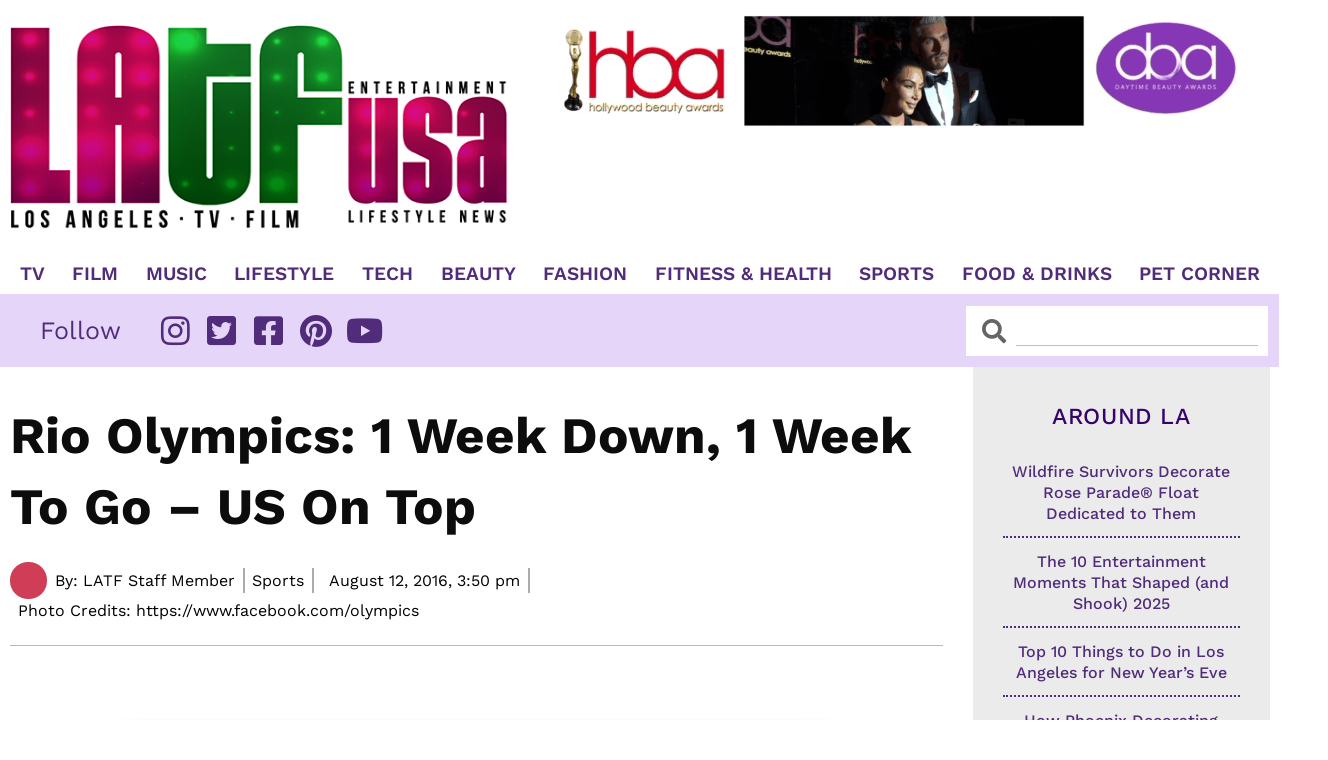

--- FILE ---
content_type: text/css; charset=utf-8
request_url: https://www.latfusa.com/wp-content/uploads/elementor/css/post-42259.css?ver=1767313581
body_size: 792
content:
.elementor-42259 .elementor-element.elementor-element-dbc02e6{padding:0px 0px 20px 0px;}.elementor-42259 .elementor-element.elementor-element-05150b8 > .elementor-element-populated{padding:0px 0px 0px 0px;}.elementor-widget-heading .elementor-heading-title{font-family:var( --e-global-typography-primary-font-family ), Sans-serif;font-weight:var( --e-global-typography-primary-font-weight );text-decoration:var( --e-global-typography-primary-text-decoration );color:var( --e-global-color-primary );}.elementor-42259 .elementor-element.elementor-element-f32305c > .elementor-widget-container{margin:0px 0px 0px 0px;padding:10px 0px 0px 0px;}.elementor-42259 .elementor-element.elementor-element-f32305c{text-align:center;}.elementor-42259 .elementor-element.elementor-element-f32305c .elementor-heading-title{font-family:"Work Sans", Sans-serif;font-size:23px;font-weight:500;letter-spacing:0.6px;color:#35046A;}.elementor-42259 .elementor-element.elementor-element-f152617 > .elementor-widget-wrap > .elementor-widget:not(.elementor-widget__width-auto):not(.elementor-widget__width-initial):not(:last-child):not(.elementor-absolute){margin-block-end:: 10px;}.elementor-widget-posts .elementor-button{background-color:var( --e-global-color-accent );font-family:var( --e-global-typography-accent-font-family ), Sans-serif;font-weight:var( --e-global-typography-accent-font-weight );text-decoration:var( --e-global-typography-accent-text-decoration );}.elementor-widget-posts .elementor-post__title, .elementor-widget-posts .elementor-post__title a{color:var( --e-global-color-secondary );font-family:var( --e-global-typography-primary-font-family ), Sans-serif;font-weight:var( --e-global-typography-primary-font-weight );text-decoration:var( --e-global-typography-primary-text-decoration );}.elementor-widget-posts .elementor-post__meta-data{font-family:var( --e-global-typography-secondary-font-family ), Sans-serif;font-weight:var( --e-global-typography-secondary-font-weight );}.elementor-widget-posts .elementor-post__excerpt p{font-family:var( --e-global-typography-text-font-family ), Sans-serif;font-weight:var( --e-global-typography-text-font-weight );}.elementor-widget-posts .elementor-post__read-more{color:var( --e-global-color-accent );}.elementor-widget-posts a.elementor-post__read-more{font-family:var( --e-global-typography-accent-font-family ), Sans-serif;font-weight:var( --e-global-typography-accent-font-weight );text-decoration:var( --e-global-typography-accent-text-decoration );}.elementor-widget-posts .elementor-post__card .elementor-post__badge{background-color:var( --e-global-color-accent );font-family:var( --e-global-typography-accent-font-family ), Sans-serif;font-weight:var( --e-global-typography-accent-font-weight );text-decoration:var( --e-global-typography-accent-text-decoration );}.elementor-widget-posts .elementor-pagination{font-family:var( --e-global-typography-secondary-font-family ), Sans-serif;font-weight:var( --e-global-typography-secondary-font-weight );}.elementor-widget-posts .ecs-load-more-button .elementor-button{font-family:var( --e-global-typography-accent-font-family ), Sans-serif;font-weight:var( --e-global-typography-accent-font-weight );text-decoration:var( --e-global-typography-accent-text-decoration );background-color:var( --e-global-color-accent );}.elementor-widget-posts .e-load-more-message{font-family:var( --e-global-typography-secondary-font-family ), Sans-serif;font-weight:var( --e-global-typography-secondary-font-weight );}.elementor-42259 .elementor-element.elementor-element-90b6422{--grid-row-gap:13px;--grid-column-gap:0px;}.elementor-42259 .elementor-element.elementor-element-90b6422 .elementor-post__text{padding:0px 0px 12px 0px;}.elementor-42259 .elementor-element.elementor-element-90b6422 .elementor-post__title, .elementor-42259 .elementor-element.elementor-element-90b6422 .elementor-post__title a{color:#512C7A;font-family:"Work Sans", Sans-serif;font-size:16px;font-weight:500;text-decoration:none;line-height:21px;}/* Start custom CSS for posts, class: .elementor-element-90b6422 */.elementor-42259 .elementor-element.elementor-element-90b6422 .elementor-post.elementor-grid-item {
    border-bottom: 2px dotted #512C7A; 
}/* End custom CSS */
/* Start custom CSS for section, class: .elementor-element-41044ca */.elementor-42259 .elementor-element.elementor-element-41044ca {
        height: 300px;
       overflow-y: auto;
}/* End custom CSS */